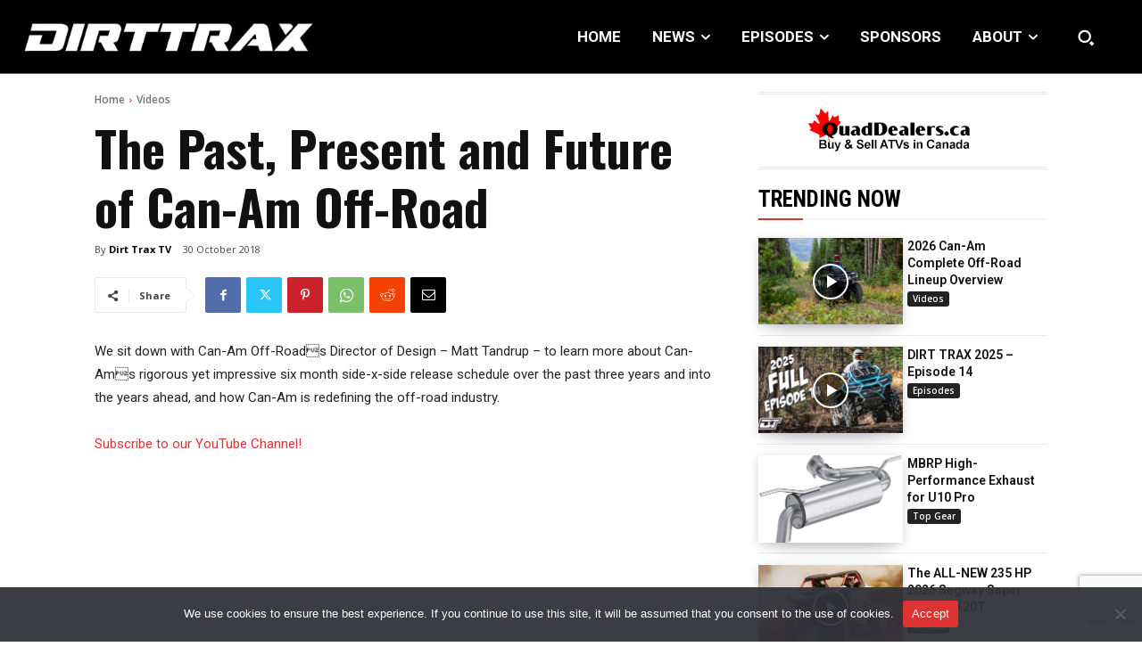

--- FILE ---
content_type: text/html; charset=utf-8
request_url: https://www.google.com/recaptcha/api2/anchor?ar=1&k=6LfbV7gfAAAAAPDX9AGM_06YsfL1ZWyq70Wiug7Z&co=aHR0cHM6Ly93d3cuYXR2bWFnLmNvbTo0NDM.&hl=en&v=PoyoqOPhxBO7pBk68S4YbpHZ&size=invisible&anchor-ms=20000&execute-ms=30000&cb=qvanl8txoyn2
body_size: 48579
content:
<!DOCTYPE HTML><html dir="ltr" lang="en"><head><meta http-equiv="Content-Type" content="text/html; charset=UTF-8">
<meta http-equiv="X-UA-Compatible" content="IE=edge">
<title>reCAPTCHA</title>
<style type="text/css">
/* cyrillic-ext */
@font-face {
  font-family: 'Roboto';
  font-style: normal;
  font-weight: 400;
  font-stretch: 100%;
  src: url(//fonts.gstatic.com/s/roboto/v48/KFO7CnqEu92Fr1ME7kSn66aGLdTylUAMa3GUBHMdazTgWw.woff2) format('woff2');
  unicode-range: U+0460-052F, U+1C80-1C8A, U+20B4, U+2DE0-2DFF, U+A640-A69F, U+FE2E-FE2F;
}
/* cyrillic */
@font-face {
  font-family: 'Roboto';
  font-style: normal;
  font-weight: 400;
  font-stretch: 100%;
  src: url(//fonts.gstatic.com/s/roboto/v48/KFO7CnqEu92Fr1ME7kSn66aGLdTylUAMa3iUBHMdazTgWw.woff2) format('woff2');
  unicode-range: U+0301, U+0400-045F, U+0490-0491, U+04B0-04B1, U+2116;
}
/* greek-ext */
@font-face {
  font-family: 'Roboto';
  font-style: normal;
  font-weight: 400;
  font-stretch: 100%;
  src: url(//fonts.gstatic.com/s/roboto/v48/KFO7CnqEu92Fr1ME7kSn66aGLdTylUAMa3CUBHMdazTgWw.woff2) format('woff2');
  unicode-range: U+1F00-1FFF;
}
/* greek */
@font-face {
  font-family: 'Roboto';
  font-style: normal;
  font-weight: 400;
  font-stretch: 100%;
  src: url(//fonts.gstatic.com/s/roboto/v48/KFO7CnqEu92Fr1ME7kSn66aGLdTylUAMa3-UBHMdazTgWw.woff2) format('woff2');
  unicode-range: U+0370-0377, U+037A-037F, U+0384-038A, U+038C, U+038E-03A1, U+03A3-03FF;
}
/* math */
@font-face {
  font-family: 'Roboto';
  font-style: normal;
  font-weight: 400;
  font-stretch: 100%;
  src: url(//fonts.gstatic.com/s/roboto/v48/KFO7CnqEu92Fr1ME7kSn66aGLdTylUAMawCUBHMdazTgWw.woff2) format('woff2');
  unicode-range: U+0302-0303, U+0305, U+0307-0308, U+0310, U+0312, U+0315, U+031A, U+0326-0327, U+032C, U+032F-0330, U+0332-0333, U+0338, U+033A, U+0346, U+034D, U+0391-03A1, U+03A3-03A9, U+03B1-03C9, U+03D1, U+03D5-03D6, U+03F0-03F1, U+03F4-03F5, U+2016-2017, U+2034-2038, U+203C, U+2040, U+2043, U+2047, U+2050, U+2057, U+205F, U+2070-2071, U+2074-208E, U+2090-209C, U+20D0-20DC, U+20E1, U+20E5-20EF, U+2100-2112, U+2114-2115, U+2117-2121, U+2123-214F, U+2190, U+2192, U+2194-21AE, U+21B0-21E5, U+21F1-21F2, U+21F4-2211, U+2213-2214, U+2216-22FF, U+2308-230B, U+2310, U+2319, U+231C-2321, U+2336-237A, U+237C, U+2395, U+239B-23B7, U+23D0, U+23DC-23E1, U+2474-2475, U+25AF, U+25B3, U+25B7, U+25BD, U+25C1, U+25CA, U+25CC, U+25FB, U+266D-266F, U+27C0-27FF, U+2900-2AFF, U+2B0E-2B11, U+2B30-2B4C, U+2BFE, U+3030, U+FF5B, U+FF5D, U+1D400-1D7FF, U+1EE00-1EEFF;
}
/* symbols */
@font-face {
  font-family: 'Roboto';
  font-style: normal;
  font-weight: 400;
  font-stretch: 100%;
  src: url(//fonts.gstatic.com/s/roboto/v48/KFO7CnqEu92Fr1ME7kSn66aGLdTylUAMaxKUBHMdazTgWw.woff2) format('woff2');
  unicode-range: U+0001-000C, U+000E-001F, U+007F-009F, U+20DD-20E0, U+20E2-20E4, U+2150-218F, U+2190, U+2192, U+2194-2199, U+21AF, U+21E6-21F0, U+21F3, U+2218-2219, U+2299, U+22C4-22C6, U+2300-243F, U+2440-244A, U+2460-24FF, U+25A0-27BF, U+2800-28FF, U+2921-2922, U+2981, U+29BF, U+29EB, U+2B00-2BFF, U+4DC0-4DFF, U+FFF9-FFFB, U+10140-1018E, U+10190-1019C, U+101A0, U+101D0-101FD, U+102E0-102FB, U+10E60-10E7E, U+1D2C0-1D2D3, U+1D2E0-1D37F, U+1F000-1F0FF, U+1F100-1F1AD, U+1F1E6-1F1FF, U+1F30D-1F30F, U+1F315, U+1F31C, U+1F31E, U+1F320-1F32C, U+1F336, U+1F378, U+1F37D, U+1F382, U+1F393-1F39F, U+1F3A7-1F3A8, U+1F3AC-1F3AF, U+1F3C2, U+1F3C4-1F3C6, U+1F3CA-1F3CE, U+1F3D4-1F3E0, U+1F3ED, U+1F3F1-1F3F3, U+1F3F5-1F3F7, U+1F408, U+1F415, U+1F41F, U+1F426, U+1F43F, U+1F441-1F442, U+1F444, U+1F446-1F449, U+1F44C-1F44E, U+1F453, U+1F46A, U+1F47D, U+1F4A3, U+1F4B0, U+1F4B3, U+1F4B9, U+1F4BB, U+1F4BF, U+1F4C8-1F4CB, U+1F4D6, U+1F4DA, U+1F4DF, U+1F4E3-1F4E6, U+1F4EA-1F4ED, U+1F4F7, U+1F4F9-1F4FB, U+1F4FD-1F4FE, U+1F503, U+1F507-1F50B, U+1F50D, U+1F512-1F513, U+1F53E-1F54A, U+1F54F-1F5FA, U+1F610, U+1F650-1F67F, U+1F687, U+1F68D, U+1F691, U+1F694, U+1F698, U+1F6AD, U+1F6B2, U+1F6B9-1F6BA, U+1F6BC, U+1F6C6-1F6CF, U+1F6D3-1F6D7, U+1F6E0-1F6EA, U+1F6F0-1F6F3, U+1F6F7-1F6FC, U+1F700-1F7FF, U+1F800-1F80B, U+1F810-1F847, U+1F850-1F859, U+1F860-1F887, U+1F890-1F8AD, U+1F8B0-1F8BB, U+1F8C0-1F8C1, U+1F900-1F90B, U+1F93B, U+1F946, U+1F984, U+1F996, U+1F9E9, U+1FA00-1FA6F, U+1FA70-1FA7C, U+1FA80-1FA89, U+1FA8F-1FAC6, U+1FACE-1FADC, U+1FADF-1FAE9, U+1FAF0-1FAF8, U+1FB00-1FBFF;
}
/* vietnamese */
@font-face {
  font-family: 'Roboto';
  font-style: normal;
  font-weight: 400;
  font-stretch: 100%;
  src: url(//fonts.gstatic.com/s/roboto/v48/KFO7CnqEu92Fr1ME7kSn66aGLdTylUAMa3OUBHMdazTgWw.woff2) format('woff2');
  unicode-range: U+0102-0103, U+0110-0111, U+0128-0129, U+0168-0169, U+01A0-01A1, U+01AF-01B0, U+0300-0301, U+0303-0304, U+0308-0309, U+0323, U+0329, U+1EA0-1EF9, U+20AB;
}
/* latin-ext */
@font-face {
  font-family: 'Roboto';
  font-style: normal;
  font-weight: 400;
  font-stretch: 100%;
  src: url(//fonts.gstatic.com/s/roboto/v48/KFO7CnqEu92Fr1ME7kSn66aGLdTylUAMa3KUBHMdazTgWw.woff2) format('woff2');
  unicode-range: U+0100-02BA, U+02BD-02C5, U+02C7-02CC, U+02CE-02D7, U+02DD-02FF, U+0304, U+0308, U+0329, U+1D00-1DBF, U+1E00-1E9F, U+1EF2-1EFF, U+2020, U+20A0-20AB, U+20AD-20C0, U+2113, U+2C60-2C7F, U+A720-A7FF;
}
/* latin */
@font-face {
  font-family: 'Roboto';
  font-style: normal;
  font-weight: 400;
  font-stretch: 100%;
  src: url(//fonts.gstatic.com/s/roboto/v48/KFO7CnqEu92Fr1ME7kSn66aGLdTylUAMa3yUBHMdazQ.woff2) format('woff2');
  unicode-range: U+0000-00FF, U+0131, U+0152-0153, U+02BB-02BC, U+02C6, U+02DA, U+02DC, U+0304, U+0308, U+0329, U+2000-206F, U+20AC, U+2122, U+2191, U+2193, U+2212, U+2215, U+FEFF, U+FFFD;
}
/* cyrillic-ext */
@font-face {
  font-family: 'Roboto';
  font-style: normal;
  font-weight: 500;
  font-stretch: 100%;
  src: url(//fonts.gstatic.com/s/roboto/v48/KFO7CnqEu92Fr1ME7kSn66aGLdTylUAMa3GUBHMdazTgWw.woff2) format('woff2');
  unicode-range: U+0460-052F, U+1C80-1C8A, U+20B4, U+2DE0-2DFF, U+A640-A69F, U+FE2E-FE2F;
}
/* cyrillic */
@font-face {
  font-family: 'Roboto';
  font-style: normal;
  font-weight: 500;
  font-stretch: 100%;
  src: url(//fonts.gstatic.com/s/roboto/v48/KFO7CnqEu92Fr1ME7kSn66aGLdTylUAMa3iUBHMdazTgWw.woff2) format('woff2');
  unicode-range: U+0301, U+0400-045F, U+0490-0491, U+04B0-04B1, U+2116;
}
/* greek-ext */
@font-face {
  font-family: 'Roboto';
  font-style: normal;
  font-weight: 500;
  font-stretch: 100%;
  src: url(//fonts.gstatic.com/s/roboto/v48/KFO7CnqEu92Fr1ME7kSn66aGLdTylUAMa3CUBHMdazTgWw.woff2) format('woff2');
  unicode-range: U+1F00-1FFF;
}
/* greek */
@font-face {
  font-family: 'Roboto';
  font-style: normal;
  font-weight: 500;
  font-stretch: 100%;
  src: url(//fonts.gstatic.com/s/roboto/v48/KFO7CnqEu92Fr1ME7kSn66aGLdTylUAMa3-UBHMdazTgWw.woff2) format('woff2');
  unicode-range: U+0370-0377, U+037A-037F, U+0384-038A, U+038C, U+038E-03A1, U+03A3-03FF;
}
/* math */
@font-face {
  font-family: 'Roboto';
  font-style: normal;
  font-weight: 500;
  font-stretch: 100%;
  src: url(//fonts.gstatic.com/s/roboto/v48/KFO7CnqEu92Fr1ME7kSn66aGLdTylUAMawCUBHMdazTgWw.woff2) format('woff2');
  unicode-range: U+0302-0303, U+0305, U+0307-0308, U+0310, U+0312, U+0315, U+031A, U+0326-0327, U+032C, U+032F-0330, U+0332-0333, U+0338, U+033A, U+0346, U+034D, U+0391-03A1, U+03A3-03A9, U+03B1-03C9, U+03D1, U+03D5-03D6, U+03F0-03F1, U+03F4-03F5, U+2016-2017, U+2034-2038, U+203C, U+2040, U+2043, U+2047, U+2050, U+2057, U+205F, U+2070-2071, U+2074-208E, U+2090-209C, U+20D0-20DC, U+20E1, U+20E5-20EF, U+2100-2112, U+2114-2115, U+2117-2121, U+2123-214F, U+2190, U+2192, U+2194-21AE, U+21B0-21E5, U+21F1-21F2, U+21F4-2211, U+2213-2214, U+2216-22FF, U+2308-230B, U+2310, U+2319, U+231C-2321, U+2336-237A, U+237C, U+2395, U+239B-23B7, U+23D0, U+23DC-23E1, U+2474-2475, U+25AF, U+25B3, U+25B7, U+25BD, U+25C1, U+25CA, U+25CC, U+25FB, U+266D-266F, U+27C0-27FF, U+2900-2AFF, U+2B0E-2B11, U+2B30-2B4C, U+2BFE, U+3030, U+FF5B, U+FF5D, U+1D400-1D7FF, U+1EE00-1EEFF;
}
/* symbols */
@font-face {
  font-family: 'Roboto';
  font-style: normal;
  font-weight: 500;
  font-stretch: 100%;
  src: url(//fonts.gstatic.com/s/roboto/v48/KFO7CnqEu92Fr1ME7kSn66aGLdTylUAMaxKUBHMdazTgWw.woff2) format('woff2');
  unicode-range: U+0001-000C, U+000E-001F, U+007F-009F, U+20DD-20E0, U+20E2-20E4, U+2150-218F, U+2190, U+2192, U+2194-2199, U+21AF, U+21E6-21F0, U+21F3, U+2218-2219, U+2299, U+22C4-22C6, U+2300-243F, U+2440-244A, U+2460-24FF, U+25A0-27BF, U+2800-28FF, U+2921-2922, U+2981, U+29BF, U+29EB, U+2B00-2BFF, U+4DC0-4DFF, U+FFF9-FFFB, U+10140-1018E, U+10190-1019C, U+101A0, U+101D0-101FD, U+102E0-102FB, U+10E60-10E7E, U+1D2C0-1D2D3, U+1D2E0-1D37F, U+1F000-1F0FF, U+1F100-1F1AD, U+1F1E6-1F1FF, U+1F30D-1F30F, U+1F315, U+1F31C, U+1F31E, U+1F320-1F32C, U+1F336, U+1F378, U+1F37D, U+1F382, U+1F393-1F39F, U+1F3A7-1F3A8, U+1F3AC-1F3AF, U+1F3C2, U+1F3C4-1F3C6, U+1F3CA-1F3CE, U+1F3D4-1F3E0, U+1F3ED, U+1F3F1-1F3F3, U+1F3F5-1F3F7, U+1F408, U+1F415, U+1F41F, U+1F426, U+1F43F, U+1F441-1F442, U+1F444, U+1F446-1F449, U+1F44C-1F44E, U+1F453, U+1F46A, U+1F47D, U+1F4A3, U+1F4B0, U+1F4B3, U+1F4B9, U+1F4BB, U+1F4BF, U+1F4C8-1F4CB, U+1F4D6, U+1F4DA, U+1F4DF, U+1F4E3-1F4E6, U+1F4EA-1F4ED, U+1F4F7, U+1F4F9-1F4FB, U+1F4FD-1F4FE, U+1F503, U+1F507-1F50B, U+1F50D, U+1F512-1F513, U+1F53E-1F54A, U+1F54F-1F5FA, U+1F610, U+1F650-1F67F, U+1F687, U+1F68D, U+1F691, U+1F694, U+1F698, U+1F6AD, U+1F6B2, U+1F6B9-1F6BA, U+1F6BC, U+1F6C6-1F6CF, U+1F6D3-1F6D7, U+1F6E0-1F6EA, U+1F6F0-1F6F3, U+1F6F7-1F6FC, U+1F700-1F7FF, U+1F800-1F80B, U+1F810-1F847, U+1F850-1F859, U+1F860-1F887, U+1F890-1F8AD, U+1F8B0-1F8BB, U+1F8C0-1F8C1, U+1F900-1F90B, U+1F93B, U+1F946, U+1F984, U+1F996, U+1F9E9, U+1FA00-1FA6F, U+1FA70-1FA7C, U+1FA80-1FA89, U+1FA8F-1FAC6, U+1FACE-1FADC, U+1FADF-1FAE9, U+1FAF0-1FAF8, U+1FB00-1FBFF;
}
/* vietnamese */
@font-face {
  font-family: 'Roboto';
  font-style: normal;
  font-weight: 500;
  font-stretch: 100%;
  src: url(//fonts.gstatic.com/s/roboto/v48/KFO7CnqEu92Fr1ME7kSn66aGLdTylUAMa3OUBHMdazTgWw.woff2) format('woff2');
  unicode-range: U+0102-0103, U+0110-0111, U+0128-0129, U+0168-0169, U+01A0-01A1, U+01AF-01B0, U+0300-0301, U+0303-0304, U+0308-0309, U+0323, U+0329, U+1EA0-1EF9, U+20AB;
}
/* latin-ext */
@font-face {
  font-family: 'Roboto';
  font-style: normal;
  font-weight: 500;
  font-stretch: 100%;
  src: url(//fonts.gstatic.com/s/roboto/v48/KFO7CnqEu92Fr1ME7kSn66aGLdTylUAMa3KUBHMdazTgWw.woff2) format('woff2');
  unicode-range: U+0100-02BA, U+02BD-02C5, U+02C7-02CC, U+02CE-02D7, U+02DD-02FF, U+0304, U+0308, U+0329, U+1D00-1DBF, U+1E00-1E9F, U+1EF2-1EFF, U+2020, U+20A0-20AB, U+20AD-20C0, U+2113, U+2C60-2C7F, U+A720-A7FF;
}
/* latin */
@font-face {
  font-family: 'Roboto';
  font-style: normal;
  font-weight: 500;
  font-stretch: 100%;
  src: url(//fonts.gstatic.com/s/roboto/v48/KFO7CnqEu92Fr1ME7kSn66aGLdTylUAMa3yUBHMdazQ.woff2) format('woff2');
  unicode-range: U+0000-00FF, U+0131, U+0152-0153, U+02BB-02BC, U+02C6, U+02DA, U+02DC, U+0304, U+0308, U+0329, U+2000-206F, U+20AC, U+2122, U+2191, U+2193, U+2212, U+2215, U+FEFF, U+FFFD;
}
/* cyrillic-ext */
@font-face {
  font-family: 'Roboto';
  font-style: normal;
  font-weight: 900;
  font-stretch: 100%;
  src: url(//fonts.gstatic.com/s/roboto/v48/KFO7CnqEu92Fr1ME7kSn66aGLdTylUAMa3GUBHMdazTgWw.woff2) format('woff2');
  unicode-range: U+0460-052F, U+1C80-1C8A, U+20B4, U+2DE0-2DFF, U+A640-A69F, U+FE2E-FE2F;
}
/* cyrillic */
@font-face {
  font-family: 'Roboto';
  font-style: normal;
  font-weight: 900;
  font-stretch: 100%;
  src: url(//fonts.gstatic.com/s/roboto/v48/KFO7CnqEu92Fr1ME7kSn66aGLdTylUAMa3iUBHMdazTgWw.woff2) format('woff2');
  unicode-range: U+0301, U+0400-045F, U+0490-0491, U+04B0-04B1, U+2116;
}
/* greek-ext */
@font-face {
  font-family: 'Roboto';
  font-style: normal;
  font-weight: 900;
  font-stretch: 100%;
  src: url(//fonts.gstatic.com/s/roboto/v48/KFO7CnqEu92Fr1ME7kSn66aGLdTylUAMa3CUBHMdazTgWw.woff2) format('woff2');
  unicode-range: U+1F00-1FFF;
}
/* greek */
@font-face {
  font-family: 'Roboto';
  font-style: normal;
  font-weight: 900;
  font-stretch: 100%;
  src: url(//fonts.gstatic.com/s/roboto/v48/KFO7CnqEu92Fr1ME7kSn66aGLdTylUAMa3-UBHMdazTgWw.woff2) format('woff2');
  unicode-range: U+0370-0377, U+037A-037F, U+0384-038A, U+038C, U+038E-03A1, U+03A3-03FF;
}
/* math */
@font-face {
  font-family: 'Roboto';
  font-style: normal;
  font-weight: 900;
  font-stretch: 100%;
  src: url(//fonts.gstatic.com/s/roboto/v48/KFO7CnqEu92Fr1ME7kSn66aGLdTylUAMawCUBHMdazTgWw.woff2) format('woff2');
  unicode-range: U+0302-0303, U+0305, U+0307-0308, U+0310, U+0312, U+0315, U+031A, U+0326-0327, U+032C, U+032F-0330, U+0332-0333, U+0338, U+033A, U+0346, U+034D, U+0391-03A1, U+03A3-03A9, U+03B1-03C9, U+03D1, U+03D5-03D6, U+03F0-03F1, U+03F4-03F5, U+2016-2017, U+2034-2038, U+203C, U+2040, U+2043, U+2047, U+2050, U+2057, U+205F, U+2070-2071, U+2074-208E, U+2090-209C, U+20D0-20DC, U+20E1, U+20E5-20EF, U+2100-2112, U+2114-2115, U+2117-2121, U+2123-214F, U+2190, U+2192, U+2194-21AE, U+21B0-21E5, U+21F1-21F2, U+21F4-2211, U+2213-2214, U+2216-22FF, U+2308-230B, U+2310, U+2319, U+231C-2321, U+2336-237A, U+237C, U+2395, U+239B-23B7, U+23D0, U+23DC-23E1, U+2474-2475, U+25AF, U+25B3, U+25B7, U+25BD, U+25C1, U+25CA, U+25CC, U+25FB, U+266D-266F, U+27C0-27FF, U+2900-2AFF, U+2B0E-2B11, U+2B30-2B4C, U+2BFE, U+3030, U+FF5B, U+FF5D, U+1D400-1D7FF, U+1EE00-1EEFF;
}
/* symbols */
@font-face {
  font-family: 'Roboto';
  font-style: normal;
  font-weight: 900;
  font-stretch: 100%;
  src: url(//fonts.gstatic.com/s/roboto/v48/KFO7CnqEu92Fr1ME7kSn66aGLdTylUAMaxKUBHMdazTgWw.woff2) format('woff2');
  unicode-range: U+0001-000C, U+000E-001F, U+007F-009F, U+20DD-20E0, U+20E2-20E4, U+2150-218F, U+2190, U+2192, U+2194-2199, U+21AF, U+21E6-21F0, U+21F3, U+2218-2219, U+2299, U+22C4-22C6, U+2300-243F, U+2440-244A, U+2460-24FF, U+25A0-27BF, U+2800-28FF, U+2921-2922, U+2981, U+29BF, U+29EB, U+2B00-2BFF, U+4DC0-4DFF, U+FFF9-FFFB, U+10140-1018E, U+10190-1019C, U+101A0, U+101D0-101FD, U+102E0-102FB, U+10E60-10E7E, U+1D2C0-1D2D3, U+1D2E0-1D37F, U+1F000-1F0FF, U+1F100-1F1AD, U+1F1E6-1F1FF, U+1F30D-1F30F, U+1F315, U+1F31C, U+1F31E, U+1F320-1F32C, U+1F336, U+1F378, U+1F37D, U+1F382, U+1F393-1F39F, U+1F3A7-1F3A8, U+1F3AC-1F3AF, U+1F3C2, U+1F3C4-1F3C6, U+1F3CA-1F3CE, U+1F3D4-1F3E0, U+1F3ED, U+1F3F1-1F3F3, U+1F3F5-1F3F7, U+1F408, U+1F415, U+1F41F, U+1F426, U+1F43F, U+1F441-1F442, U+1F444, U+1F446-1F449, U+1F44C-1F44E, U+1F453, U+1F46A, U+1F47D, U+1F4A3, U+1F4B0, U+1F4B3, U+1F4B9, U+1F4BB, U+1F4BF, U+1F4C8-1F4CB, U+1F4D6, U+1F4DA, U+1F4DF, U+1F4E3-1F4E6, U+1F4EA-1F4ED, U+1F4F7, U+1F4F9-1F4FB, U+1F4FD-1F4FE, U+1F503, U+1F507-1F50B, U+1F50D, U+1F512-1F513, U+1F53E-1F54A, U+1F54F-1F5FA, U+1F610, U+1F650-1F67F, U+1F687, U+1F68D, U+1F691, U+1F694, U+1F698, U+1F6AD, U+1F6B2, U+1F6B9-1F6BA, U+1F6BC, U+1F6C6-1F6CF, U+1F6D3-1F6D7, U+1F6E0-1F6EA, U+1F6F0-1F6F3, U+1F6F7-1F6FC, U+1F700-1F7FF, U+1F800-1F80B, U+1F810-1F847, U+1F850-1F859, U+1F860-1F887, U+1F890-1F8AD, U+1F8B0-1F8BB, U+1F8C0-1F8C1, U+1F900-1F90B, U+1F93B, U+1F946, U+1F984, U+1F996, U+1F9E9, U+1FA00-1FA6F, U+1FA70-1FA7C, U+1FA80-1FA89, U+1FA8F-1FAC6, U+1FACE-1FADC, U+1FADF-1FAE9, U+1FAF0-1FAF8, U+1FB00-1FBFF;
}
/* vietnamese */
@font-face {
  font-family: 'Roboto';
  font-style: normal;
  font-weight: 900;
  font-stretch: 100%;
  src: url(//fonts.gstatic.com/s/roboto/v48/KFO7CnqEu92Fr1ME7kSn66aGLdTylUAMa3OUBHMdazTgWw.woff2) format('woff2');
  unicode-range: U+0102-0103, U+0110-0111, U+0128-0129, U+0168-0169, U+01A0-01A1, U+01AF-01B0, U+0300-0301, U+0303-0304, U+0308-0309, U+0323, U+0329, U+1EA0-1EF9, U+20AB;
}
/* latin-ext */
@font-face {
  font-family: 'Roboto';
  font-style: normal;
  font-weight: 900;
  font-stretch: 100%;
  src: url(//fonts.gstatic.com/s/roboto/v48/KFO7CnqEu92Fr1ME7kSn66aGLdTylUAMa3KUBHMdazTgWw.woff2) format('woff2');
  unicode-range: U+0100-02BA, U+02BD-02C5, U+02C7-02CC, U+02CE-02D7, U+02DD-02FF, U+0304, U+0308, U+0329, U+1D00-1DBF, U+1E00-1E9F, U+1EF2-1EFF, U+2020, U+20A0-20AB, U+20AD-20C0, U+2113, U+2C60-2C7F, U+A720-A7FF;
}
/* latin */
@font-face {
  font-family: 'Roboto';
  font-style: normal;
  font-weight: 900;
  font-stretch: 100%;
  src: url(//fonts.gstatic.com/s/roboto/v48/KFO7CnqEu92Fr1ME7kSn66aGLdTylUAMa3yUBHMdazQ.woff2) format('woff2');
  unicode-range: U+0000-00FF, U+0131, U+0152-0153, U+02BB-02BC, U+02C6, U+02DA, U+02DC, U+0304, U+0308, U+0329, U+2000-206F, U+20AC, U+2122, U+2191, U+2193, U+2212, U+2215, U+FEFF, U+FFFD;
}

</style>
<link rel="stylesheet" type="text/css" href="https://www.gstatic.com/recaptcha/releases/PoyoqOPhxBO7pBk68S4YbpHZ/styles__ltr.css">
<script nonce="uhHt8OSM9Ztysr_UreF5rg" type="text/javascript">window['__recaptcha_api'] = 'https://www.google.com/recaptcha/api2/';</script>
<script type="text/javascript" src="https://www.gstatic.com/recaptcha/releases/PoyoqOPhxBO7pBk68S4YbpHZ/recaptcha__en.js" nonce="uhHt8OSM9Ztysr_UreF5rg">
      
    </script></head>
<body><div id="rc-anchor-alert" class="rc-anchor-alert"></div>
<input type="hidden" id="recaptcha-token" value="[base64]">
<script type="text/javascript" nonce="uhHt8OSM9Ztysr_UreF5rg">
      recaptcha.anchor.Main.init("[\x22ainput\x22,[\x22bgdata\x22,\x22\x22,\[base64]/[base64]/UltIKytdPWE6KGE8MjA0OD9SW0grK109YT4+NnwxOTI6KChhJjY0NTEyKT09NTUyOTYmJnErMTxoLmxlbmd0aCYmKGguY2hhckNvZGVBdChxKzEpJjY0NTEyKT09NTYzMjA/[base64]/MjU1OlI/[base64]/[base64]/[base64]/[base64]/[base64]/[base64]/[base64]/[base64]/[base64]/[base64]\x22,\[base64]\\u003d\\u003d\x22,\x22WksUZRpRw6o0fjHDqn4Fw5jDhcKCblgxYsKOPcK+GjZFwrTCqWFBVBlnD8KVwrnDiSo0wqJaw5B7FHfDokjCvcK9IMK+wpTDoMOjwofDlcO8NgHCusK/TSrCjcOIwqlcwoTDs8K9woJwc8OHwp1AwpMqwp3DnEcdw7JmYMOVwpgFG8ORw6DCocOmw6IpwqjDm8OZQMKUw458wr3CtQspPcOVw78mw73Cpl/Cp3nDpT0owqtfTUzCinrDlxYOwrLDs8O1dgpGw5paJkvCs8Oxw4rCojXDuDfDrTPCrsOlwqtPw6Acw4bClGjCqcKHeMKDw5E0TG1Aw6kFwqBeYlRLbcKlw75CwqzDmC8nwpDCgUrChVzCrm97woXCr8KAw6nCpi0WwpRsw7p/[base64]/CksKmwpNjw4MpwoNAw4zDgmnCiWDDlmTDrcKZw6HDiTB1wqV5d8KzF8K4BcO6wqTCs8K5ecKDwr9rO0hqOcKzFMO2w6wLwrRRY8K1wrMvbCVXw7prVsKUwo0uw5XDlUF/[base64]/RsOuwpDCiljCtFgTCcOqNRzCnsKewpbDg0F4wrpDAMOmM8Onw7/DnxBKw5/DvH5Xw5TCtsKywp3DmcOgwr3CoHjDlCZVw4HCjQHCjcK0Jkghw5fDsMKbK3jCqcKJw6YYF0rDnWrCoMKxwo/ClQ8vwo7CpALCqsOQw5AUwpAmw4vDjh0nIsK7w7jDt3Y9G8Oje8KxKRzDvsKyRgnCtcKDw6M/wpcQMy7ChMO/wqMEY8O/wq4pZcOTRcOfCMO2LRV2w48Vwpd+w4XDh0PDjQ/CssOiwq/[base64]/CkxbCu8KaBMOJwr/DkDVJMRPDhgvDg8K9wpt3worCr8OawprDnzTDpMKyw5jDpjZ3wojCtCfDpsKlJlAwKRbDtcOiJhnDjMKmwpEVw6PCrGkxw5JXw47CsQPDrMKhw6TCicKXKMO9M8ObHMOCI8Kww61sYsOvw6/[base64]/DlsOgw4nDnC/Ct0jDjhvDuFwqQkE2aR3Cm8KETkdiw4XCu8K8wp5RJsOqwop1aDHChGknw43CgsOlwq/DuHEjRxHDnm9+w6pQD8OTw4LChi/CiMKPw7Y7wr1Pw7lPw5xdwqzDpMKkwqbCqMOkPMO9w5Jfw6/[base64]/[base64]/IMKEw4cwUXs9TcOHZMOSw7zDocOwwrtlR8O2KsOuw4IWw4XDn8K+Q3/DiyIQwrBDMXFJw5jDngvClcOvTAE1wpNaPG7DqcOIwqHCi8OrwqLCucKzwo7DsnUZw6PDli7CjMK4wolFRyXDqMKZwpXCvcO7w6Fdwo3Dik8bdnrCmxPCmm19TiXCpnkKwrPDvFECHcO1XHp1dcKpwr/[base64]/DjExdwphadHHCsMKJw4kkH25Jwo/Cr8O5CnpLLsKaw7kyw6BpQQR6UsOvwqJaDlBtHikgwrcDf8O8w6YPwoY+w57Do8K2w6JrYcKfbF/Cq8OFw5DCt8KDwoRlL8KqR8OZw5/CtCdCPcKrw5vDssKlwrkMwp/DtC8IUMKrZkMtPcOYwoY/AsO7cMOyL3LCgFlXEsKdUjjDusO3JT/Dt8Kuw6fCh8OXJMO8wqDClGbCvMOSw6XDlwzDtFPCjMO0HsKXw5sREw5ywqRMEF8wwo/CnMOWw7TDssKFw4/Di8K0wrJzY8O5w4DCkMKlw7A6VTLDln4UE10nw6Niw40awrTCo1vDk103KC/[base64]/wrrDlH3CuzTCmTDCniQpwqHDnMKkwrPDsMOZwqkAHcOzN8ODYMOCDGnCjMOkdCBtw5fDvj9+w7kbHypfDnYywqHCkcOuwqPCp8K9wowMwoYwXQYiw5ttewvCt8Oxw5LDjcK1w4/[base64]/PcOGXBldJEDCr8KGwqIQCcOwwrfCkknCgsOUw6XCjcKNw7DDlcKiw4/Cs8K5wq1Iw5xhwpPCvcKCX1DDtMKFJx53w4gULTQIw5LDrXnCuGDDh8O0w6QjZF/DqSdnw67CrxjDlMKQdMKPXsKWYTLCpcK6TWnDq3sZa8K1d8OVw7wXw4VsLAUnwpdpw59vTsO0O8O8wo90NsKvw4DCgcKBOCFmw4xTw7XDsBVxw5zDm8KJF2zCncKQw5xjJMONK8Okwq/Dg8KIXcOqdXINw4sPIMOSZ8KFw5XDmh9CwqprBxZXwqPDoMK/KMKjw4E7w5vDs8OrwqDCiz1XIsKuXcOdOx7DpF3CgcOAwrzCvcOhwr7DicOgO3FYwpZqSjFoV8OaYzrCucO4VMOqZsKWw6TCpkLDigYuwrI+w4QGwoDDk3pOMsODwrDCj3Now6R/[base64]/[base64]/w4PDlcKLTcO+w7HDhsKSwrDDmsKWwp3Dp8KQw5TDqsO+P0R8UWhfwo7CnkllW8KlHMOWNsOZwrUVwr3DrwRRwqwAwqlOwo9gS0MHw7IGfVg/AMKbD8O2HkcuwqXDhMOKw6jDjjIgc8OQcBHCgsO2EcKRfVPCgMOaw5kiPsOiEMK1w7Q1MMOIX8KxwrIVw517w63DisOcwrDDiATDp8K5wo5QCsKyY8KLQcKMEFTDk8O8EwBeSFQMw5M9w6rDvsOgw5Q0w7jCvSAQw7XCucOlwqjDh8Oqwp7CmcO/O8KlScKuZ1BjSsOhaMKLPcKtw7guw7NFZwkQXMK9w7sYdcONw4DDscOVw7sDNBTCuMOSBsOMwqLDr3/DhB8gwqoRwpxAwrUTKcOxB8KSwqs4ZkvDqnPDoVbDgsOhERM7SD0/[base64]/LcKzCMOJw5PCtcOPw4c+QCpcOQdXYcKeUMKmOsKPE3zCkcOVf8OnLsODwqjDjSbDhV0LUh44w4zDrsKUHkrCocO5HUfCtcK+biLDmwzCgkfDth/Cj8Knw4EmwrnCkFppLljDjMOCT8K6wrFSbErCi8K/[base64]/[base64]/w5PDvnoyMS3CkcKrw4LCgizDnsKVw4wGFMOsU8OIdsKEwqZvw63DgnjDlmvCvmnDsw7DhRHDi8OIwqJ1w6PCtsOCwrtPwrdHwrhtw4ILw7/CkcKkcRXCvB3CnT/[base64]/Dsl7ClAHCsl/Dr8KOBw3DtMKPL8OcacO4MXlqw7jCk2/Dki8Aw53CkMOawoBNd8KAZSBVBsK4woYowqHDhMKKFMKVUDxDwo3DjVLDi1IJCjjDq8OGwpM+w51Swq3ChFLCl8O7bMOmw6R7BsOfEsO3w6bDkUhgCsONCWrCnCPDkwE1RMO/w4jDsUAsasKVw7tiLsOAYBLCsMOEEsO4SsOoNz/CuMOkCcOtBXsRZ23Dr8KBL8KBwqN4NHUsw6FYXsKrw4PDj8OqEMKtwrZGT3/Dlk/DiVkIdcKGEcOzwpbDjCnDisOXTMOwWlHChcOxPx88aDbCpT/CtMOjwrbDmWzDiVM8w7N0YjssDUU1WsK0wqHCpDTCjDnCqMOfw6ktwrBAwpMAVsK2b8Ouw4VYAjo2ZHvDkm82YsO5wqdbwrzCjcOmS8Kdwp/CkcOUwoPClMKpP8KGwqxWTcOEwoLDuMODwr/DqMOhw4g7CMKjd8OLw5PDuMKSw5ZBwonDu8O1QjR7NjBjw4V0ZlcVw485w7lQRGnChMO3w7x1wpRiRTnCucOiHVPCmlgEwprCvMKJSxzDsiIhwo/[base64]/DmMOeDGfCk8KcY1nCisOJZWYiwo/[base64]/CrsOQwrphw6saw5fCrnTDinJZAcOUwpvCvcKgM1BZWMKyw6p9w7TDpxHCj8O7UQM8w6ggwrlOZsKsbQAaRcOkc8O/wqfCkDBkwqlcwp7DgWIqwqMgw6bDucOpXsKBw7/DiDt/w41lDjM4w4HDvMK7wqXDvsKfR3HCv2fDisKYZQExEEbDh8KGfMKGUQxiBzU2G1/[base64]/On3DnMOvHcOgw5Egwo3Diz/CgzHDrg1pw5MVwo/DlMOSwrZJNU3DncKfwoLDmkkow5fDocKyXsK1w7bDgzrDtMOKwqjCo8K1wo7DhcO9wqXDqVLCj8OCw7FLOydXwr/DpMOMw6zDsFI+CjPColhnQMK/csOFw5jDjsOwwoxVwr5VU8O6bDHCuj/DqRrCq8KtIMKsw51KKcOrbMO8wrnCicOIM8OgZcKYw53Cj0VrDsKVSxDDsl/Dl1jDsUQ2w702HljDkcKuwpHCssKJIsKcWsKhZsKRe8KwGn5Rw6UAV388woLCusO/dBDDhcKfIsOMwqETwr0oe8OXwofDrMKkecOkGCbDssKsAglLVkPCuQo/w7AWw6XDmcKcYcOdNMK1wpZmwq8VB3V/HBDDgcOGwpvDr8KoXEBFVcOxSHspw71ON01TIcOMasO1KCDCuB7CsXJ9wqPCuzbDuzjCjjsow4hTczhCDsKlYcKvNjJ5BBJ1J8OPwovDvw7Dl8KYw67DkmvCpMKuwrAMXCXCkcKqBMO2eUZIwopMwq/Cu8Odw5HCp8Kxw6ZKCMOHw7h5LcOlP0dqaXfCmVDCiibDmcKWwqTCrsKdwr7CtgNmEMO1SRXDicKEwr9rG3HDhX3Dm3zDpMKYwqbDr8O9w6xNcEfCrhPCi15rJsO8wrnCrAHDv2XCvU1AH8KqwpIFNgAmasK3woU4w6LCtcOCw7ltwqDCiAlhwr/DpjDCm8Kwwqp0clzDpwfDh3zCmC7DicKlwodVwofDk1lFDMOnayfDjkhWAT/DrjXDp8ONwrrCi8KUwrzDsjnCp1MUA8O5wo3Ck8O+fcKaw6dcwofDiMKDwpF7wrw4w4lQAcORwr9FdMOywrMww6BoQ8KLw4t2w6rDun5zwqDDv8KGXXXCqTpCLzrDg8O/QcO2w4bCtcONwogRB3nDh8OWw5rDicKbesK0H2zCtHZ7w75Sw4jChcK/wovCvMKEfcKXw701wpwYworCrMOwVFgrbHJDwoRew50Nw6vCicKsw5PDgSzDi0LDjsKRIi/Cm8KQRcOhZsKwQcOlRj3DscOTwoogwpvChXZrMg3CoMKiw7EFaMKbZmvCjB/[base64]/ClcOschHDmMOyFMK0wqDCohLCjcOxGcOpN0vDnW1Lw7fDvsKXEcOJwqrCqcKrw6DDuw4Tw63CiSBLwoJewrB4wpXCosOscG/DrlFEbCUURhRPM8OVwqAvGsOMw7Nlw63Dt8K4O8ONwqlSTTgLw4h7IRtvwpguOcO2DQUVwpnDssKxwpMYV8OkQ8OQwoPCn8KPwodCwrfDlcKKPcOhwq7DhUDDghlXFcKdAiHCuybCpUARHVXCgMKTw7YRw4ALCcOCXwDDmMO0w6vDrcK/SxnDp8KNwogGwp5tHGxkAsORIwxhwo3CrMO+TxcTR3pQOsKVVsOvQA7CqzkiW8KjG8K/bFxlw4fDvsKCZMOBw4FdV1/[base64]/woFHBMKocV7CqMOGajcaWBIyDsOjX8K0GsO1wpFEHE3CunXCrXDDmMOjw4BbYQrDuMKlwpjDocOBwrvCisKOw5tZBsOAGgwUw4rCjcOwYFbCgHlKNsKKY23CpcKZw5NvSsK+wqt3woPDkcOZJzl3w6TCssKnJ24uw4rDkj3DiU/DjcOsC8OuNjYSw53DgCfDryDDsxNPw7dObcOyw6jDgRFFw7ZBwpwZGMOzwoYsQgbDoBXCiMKwwohJccKxw5V7wrZgwqtjwqpSwqcwwpzCmMOIKEnCsGN6w7cWwobDol/Cj3N9w6J3wq9zw6oiwq7DiSQbR8Kdd8OTwr7CiMOEw6tfwqfDm8Kvwq/Dj3htwpFxw6DCqQ7CvXTDkHrCjmPDicOOw6nDgMKXa3RGwr0Hwr/DnAjCrsKswrvCljFUO0XDssOJG0MLJsOfbiYXwq7DnRPCqcKdLFnCqcONEcO3w6/DicOpwo3Du8Ojwq3CrEQfwoA9ccO1w4QXwpsgwoTCnQfDgMOFfw7Ct8O3WVvDrcOvX1NQDsO+ScKMwpLCrsK7wqjDgHojclvDr8KBwqw5wrTDmUPCmcOuw4zDucK3woMJw6PDrMK+WyTCkyR/EXvDihdHwpB9GV3DlRnCiMKcQB/[base64]/CncKlwpsVwq4bNcO7X8KJw73DpUsPcsOaIcKKw5HDgcO5aC9tw7XDrynDiw7DgiZKFFMiOgLDicO1RFcRwrDDtnPCnmjCr8KbwqjDvMKCSBzCuiHCoTtcbHTCqFLCgzrCn8OmDU/[base64]/CMKvwrgcw5onw4DDsz7Dv8KeMw9IwrnDtQrCm0LCh1jDgHDDjRHCscONw7tcMsOjYmIPB8KpVcKQMi1CHCjCpgHDjMKDw7nCnCxewrIVRVRiw44Lwo4Ow73CtEjCsApiwoIlHkrCh8OHw5fCh8OZN1JAUsKWHWF6wodxWcKKWcOqdcK5wrJkw5/Dp8KDw5N9w5h1R8Ktw7TCkVPDlTtYw5PCvsOgB8KXwqZLDlTCqzrCvcKLQcO7J8K4EV/CvU4aS8Kiw6HCscO1wpFNwqzCnMKTDMOtEUJLP8KmGwpqGnDCgsKHw4UkwrzDlBnDt8KaScKlw54bZMOrw4bCkcKHdynDj0XCpsKMdMOpw6XCsxfCuTMJAcOVCMKUwobDiDzDscKxwrzCjcKDwq0zAB7CuMOID24gb8KXwrMJw50Kwq/CuF13wrs8wpXCiSEfa1ITKkXChsO2X8K7YQEMw5o2b8ONwo4VT8KswqMWw67DilknQcKDDV94IMOKcWTCklLChsOiaVLDvBQ/wqhmUTAvw7DDihfCgnNUF24/w7DDlRVdwr16w5Iqw51OGMKVw6/Dh0HDtMOPw7/Dr8Kzw59EOMOawrcow5wfwqYDWcOSDMKvw7rDs8K4wqjDtWbDuMKnw4TDncOiwrtEd2kUw6vCsEvDicKxRXt9QsOeQxBCw7vDhsOuw6jDnTZbwoUZw5xxwoPDpcKuHkY1w7fDo8OJdMOSw6V7IBbCg8OhSi8ew6RZQMK3wrvDtBnCiw/CucO/[base64]/DsMOMwqNcWl0DwpTChB7CnsOMMMODRMO5wq/CrhF1GAt/LjTChnrDgyfDqRTDilI1PiE+a8KiAjzChj7CrGzDusOLw57Dp8OgEsKJwpU6BcO2HcO1wpPCjmbCqh5jMMKHwp00L2FTaH4UbsOJGzfDjMOLw5lkw5FfwpccBDPDvXjCv8Odw6rDqkEcw6/[base64]/[base64]/DplFZWkjDji7DgcKHH8OywrnCqydxZ8OBwpp3cMKfGynDqm9WHHQPOHXDqsOBw4fDk8KewpXCoMOrSMKAGGBFw7jCkUlqwp8YbcKUSUrDksKZwr/Ch8O8w47DisOoBsKQA8Kzw6zDhijDpsK6w4RKeGg2wpzDjMOsUcOZHsK6EcKowpAdVkQWaRhFUWbDgwzCgnvCrcKDwpfCr0XDnsOKbMKne8OUaRJYwqwsRwwewqA1w67ChsOaw4MuFGbDnsK6wpPCkh/CtMOzwopNO8OOwr8/[base64]/w70Ow4fDjMOOwqNCTsOqRcOOw4HCmhBGLjLDgybCpFHDn8KsecOoCiomw4IpL1HCrsKxDMKfw7UYwqwNw6tGwpnDlMKHw47Dm2kXPG7DjMO0w53DqsOQwqXDrDFiwpFfw7LDsX3Cs8Opf8Knw4HDvcKrdsOVeV0bCMOxwp/[base64]/[base64]/Dl3vDicKHXsOpW8K+OMKxbcOBw5BVw5/CkcKJw6/Cr8O0woXDtcO1bhQsw6tHU8KtImjDl8OoaFzDumEdXcK5E8K8TcKmw4Jew6cGw5waw5REHQwMWGjCrSYmw4DDo8KgI3PDpTjDoMOLwoo6wpvDmQjDosOeEsK4BR0MMMO5S8KwOBLDt2DCtk1KesKbw7/Dl8KUwo/DggHDqcOzw4vDpUPCki9Dw6N1wqYXwqFPw4nDnMKow67Dv8OLwpcEYjEvDVzDocOzwrYlccKTQkMnw70nw5vCosKvw54iw7cDwpXCvsOAw5vDhcO3w6cnOH/CvFDDsjcvw48Lw45Jw6TDpUQawp0AQ8KifMOSwozDqQQXcMKBIsONwrpIw4URw5gXw77Dg3M6wrZJEiBFNcOMScOZwrvDhVU8e8OeGkdYOmR5DTFrw6fCuMKfw79Rw6QQVi1Ne8KAw4VQw5sIwqrCuAFnw5LCqF4bwr/DhSkVBUsURgIwTDRNwrsdU8KzTcKFFQjCpnHCp8KWw4k6Zx/DuR1Pwp/CpsKHwpjDjsKAw7HDqsOPw7kuw6LCvxLDgsKwF8KYwoFLwotXw4NjXcOqW2PCpiFOw6bDssOER13DuCt8w6YfAMO+w6XDmX7ClsKDcSbDt8K6Ql3CmsOWMi3CpTvDvSQEasKUw4QCw6/DjyLCj8K4wr/DtsKsasOawohRwoDDqMKVwp9Yw6TDtsKqacOcw60XWsOjWz1Vw77CsMKPwooBMFfDgm7CpzYYUC1gw43CnMOuwq/Cs8KwEcKhw6LDlGYUHcKOwpVAwqzCrsK6PBHCisKFw57CqTEYw4fDmEhuwqN/[base64]/H8KhYQzChGtMw6XChcONIsOJwo/Co1bDscOfCTrCpwvDmsOVM8OOdsOJwq/DicKnAMO2woPCnMKhw4/[base64]/ClcOiw4lRNcOFw5Fowq7Co8OYSmDCqy7DjsOOwrtJVCnCucK+IjDDmsKabMKPe3ptMsKTw5HDlcKfZg7Ci8O2wqpxTHPDrcOtJynCmcKXbizCpsKzwo9tw47Dqk/DjClRw4YtF8OuwoB3w7NhcsKhfVUJY3cjVsOTSWI6T8Ouw4YVTT7DnHHCvgoYDikcw7LChMK9TMKew7Q+EMK9wqANSg/CmWbCgHNMwpxsw7HCkT3CusKvwrLDgA7Du0HCvStGf8O1KMOlwpI4eV/DhsKCCsKfwoPClBkDw4/DqsKTIiA+wrp8TMKOw5QOw5jCpSzCpGzDq1LDqzwTw6ddCRHCoUjDucKUw4RabBPDgMK+SgMDwqTCh8Kbw57DsUl2Y8KCw7ZOw7kEDsOLK8OUZ8Opwp0dL8OtJ8Kta8OYwqDCicKcU0xRfDpJcR5ywp87w63DoMO3TcOiZzPDmsKvQU4SWMO/PMKPw5fDrMKpNS1Wwr3DrRTDhXLCssO7wqfDugFjw4UkJQLCt0vDq8KpwqZXACJ3JDDDiXfCkhnCoMKnNcK0wp3DkAx/[base64]/DsT5ae1U/w73CpsKrG8K9KCAWw6TDj1rDmA3CqcO9w6PCmhMrccOPwrQPTsOJQA3Co2nClsKbwqpTwpXDtVDCqMO/GVQ/w7zCm8O+T8ODMsOYwrDDrVzCjzMjfmjCg8OTw6fDtsOsPCnDjMOlwpDDtGFCFzbCuMObNsOjO3HDgMKJJ8ODCXfDssOvO8KcWT3DjcKFG8O9w65zw4BAwoPDtMOkFcKbwowtw4hzLUfCksOCM8Kzwq7Cl8KFw55Jw4/DksOqP0xKwq7DqcKkwpAOw7bDusKvw6AywqHCsz7DknV3EDd3w5AUwp/CmHDCjRjCoWBDRVAhSsOoNcOXwo/[base64]/w57DnzHCkMKnIMKnw4lIJEsbBiBBwpd9PiLDgsKUY8OKXMKbZMKEwpnDnsOaWGBWCDHCi8OOQ1/[base64]/DkMKYesKfwp7DhsOSwo/[base64]/w68fJ3MIHMOcwpjCvcOnwrjCozDCtCLCg35NScOKfsOswrZTPXrCm1JAw4BzwozCqjFfwqXCkSbDsHwHdGzDrzrDmid5w4QPZMKyNcKHJGTDpsOVwr3CjMKZw6PDrcOeH8KpTsKBwodGwrHDtcKAwpA/[base64]/AMKsw6bDpx80wpbCikvCsEDDmcK0w4QhVMK2wppKeThtw7jDh0lIUm0UfcKJZsOdbxPDlnrCoCkIBhhWw6nCiX40IsKPCcK0RxPDgXAHMsKSw6UDTsOkwrNRW8KqwrPDl0QMUH8xAQMtOcKAw7TDjMKTasKVw51mw6/CozzCmQZ1w7/CrX7CjMKyw50awrPDunTCqRxfwq0awq7DkDM1woYLw4LClnPCkRRNI0pDRx5bwqXCocOyLMKBUj4VZcObwo3CtsKRw63CvMOzwqI1LwXDnzoNw5oIGsOYw4DDpxHDhcOmw4lTw6rCi8KqJS/CgcO1wrLCukkDT07CmsK6w6FxDjwfSMKNw7/DjcOVOERuwqnCucOFw47CjsKHwrxqCMOVbsOaw40yw5HCu2ptcHlcE8O4GXnCvcOaXEZew5XDicKZw7BYHiXCjwvDnMOwPMOQNDfDlTcdw7YIASLDvsOUTcOOBGQkdcKWJGFVwo5ow7/CnsKfZw7Co359w6rCscO9wq0aw6rDksO2wqLCrE7DvyhYwojChMO4wp8BDEZ9w6NAw5YkwrnCnlpVJmHCsyzDsjFwIhs2KsOxGEYAwppMWxRnTwPDjF4NwrvDq8Kzw6c0OyDDnRQkwo48w7DCrzhOfcK1d3NdwpFnP8OXw6gQw5PConAJwo3CnsOuEh/DjQXDkCZCwos5KMKmw4MAw6fCmcOYw5LCrDJoPMKGDMKvbXTCkw3DuMKpwoZOa8OGw4Q+YMOfw59PwoZYJMKRB2PDjkTCtsOzYTNKw7QeAHPCgj1mw5/CiMOmH8ONZ8OMGcOZw7/CrcKSw4JDwoR2aTrDsnQiUkVEw51wdcKhw5gTwo/Dq0JEAcKXYhVJT8KCwr/[base64]/[base64]/CpcKKw53DvC/DsMO5w5bDssKresOLw5vDqTwRGsKVw5hxNkwVwqLDqwrDvg8tUlnCrgfCnxVuFsOGHhQZwpMNw61qwobChAHDnwLCk8OyS3dLN8OuVwrDqHgDPVgRwoDDrMO0JhdgZMKWT8KnwoMYw4jDosOgw5ZnEg0JC3p/SMOKRsKVfcOgHlvDswrDkX7Ck2JTQhElwrBwNlHDhmUMAMKlwqk7aMKPw6xqw6Vtw7/CuMKiwqDDhxDDmEnCrRZ9w7FUwpnDvsOgw4nCkiIEwoXDnG3CocKaw4QJw63Ct27CmglWXWoAJyPCm8KqwrhxwqTDgALDksOpwqwjw63DssK9O8OEKcOcMRTCiytmw4vDqcOlwoPDr8KrG8O7CAAcwqVfR0TDhcODwqBhwobDpCvDo2XCrcOZf8OIw5AAw451Bk/Ct2LDggdUaELCj3HDtMKyFS/Dt1h/wpHCrsOBwqTCuFNLw5gfJm/CiSFZw7PDk8KRIsKoYi0oKkfCvSPCiMOnwr3Dv8OmwpPDuMOywoJ7w6/DosO5XRsPwplOwqTCoF/Dt8O+w65WH8Oqw7McCcKtwqF0wrEFPH3DncKIJsOAUsOdwp3DtcO0w6Z7Qjszw4/Do2VYE3HChMOwZwpuwpHCn8Khwq0AF8OOPHtMFsKSH8OZwqzCj8KwI8Knwo/DscOuQsKAIMO3fCNaw5pOTjA5YcO8Jx5fKwzDscKXwqUOM0RVPsKww6jCuzInDlpYG8Kaw4TCh8KswovDpsKvFMOSwpTDh8KJfHzCncOTw4rCh8KqwqZ8VsOqwqPCuEHDjzzCnMOaw5XDuVfDtXEUKVsXw7M0EsOqKMKow59Uw6obwpLDjMOWw4AWw6/DtGwNw7dRYMKXIw3DoA92w59swohbSSHDpiokwow8bcOowqkgFMODwoMLw6JzSsKoX1Y0C8KZPcKYPhsLwrF/eSTDq8OQCsKqw4TCrh7DtznCjsOGw7HDgVJ0SsO8w6bCgsO2QMKXwod8wofDsMO3RMKZR8ORwrPDksOyPVQUwqYmPsO5G8Oyw5TDlcK9FyBGc8KEScOUw4kSwpLDhMOdJcKEXsKEAS/DssOswrcQQsKPOjZBMMOaw7t4wrQPX8OPFMO4wr9fwoA2w5vCi8OwdWzDrsOOwrENCz7Dg8OaIsODdxXCh0HCr8K9TXE/[base64]/CqcOdLzPCosOlYgnDnyHCvMOvwqXCm8KgwrXDj8OIfUbCvcKEGgM7JsKiworDl2AcX207acKIIsKxS2bClFjChsOWYQnDh8KsLcOUUMKkwpwzK8OVZsKSFRp4O8KDwrIOYm/Do8OadsOlCsOnfTXDmMOywoHCv8KDEF/Cu3Bow7Y6wrXDl8KVw6hMwr1sw6jCicO2wp0aw7sHw6Qow7HCicKswqPDhwDCo8OoOXnDglnCuBbDjnjCkcOeOsOPM8Ovw6LCmcKwYTnCrsOHwroVdGPCh8ObQsKINcO/O8OyKmDCoRTDuS3DqikeCjQGcFJ+w6lAw7fDgwjCksK1QzV2MCHDmMKHw5ofw7FjZTjCi8OiwpvChMO4w7DCoCnDo8OKw7ImwqbDlsO2w6FxFivDhcKTdMKbM8K+b8KWMsK6ecKhVhhSYxjDkxrCusO+EWzCp8KjwqvCgcOVw77DpBbCvBhBwrvCuXcnUg3Dpnwcw4/ChHrCkTQZZS7DolZ4I8KWw44VBWzCgsOQIsOmwpzCpcKqwp/CnMOGwrw9w55CwrHClX4qB2kFDsKywpljw7tAwpEtwoLCq8KHP8OZLcOsCARfQ3MYw6prGMKvSMOkD8OBw5cBwoM1w73Cnjl5csOWw5fDqMOmwqgFwpjCpHrDkcOGFsKtRgETSHHDq8Okw5PCrMOZwp7Cgh/DsVY/wq8eV8OvwrzDhA7CiMKeNcK0ZgrClsKDWWFgwpjDnMKnQgnCs0s8w6nDs30kMVtoAAREwqJ+cx4fw6vCkigWbGDCm3jCq8OgwohHw5jDrMONOMO2wpUuwqPCh1FMwqXDgVvCuyRXw6Vaw7hhYcKCaMO0V8K9wqR/[base64]/CuhfDiMKEworComTChMO5e2jDs3Jpwqhcw67CkRPDs8OzwqzDm8KhUmZ6BsOuWi44w7bDv8K+RxkIwr8PwqrCjcOcQActWMOTwpUvNcKxGwkvw47DocOawocpYcOsecK5woQdw6wlQsOcw4E9w6XCp8O+FmrCtcK5w4hKwrFkw5PCsMKyc1poHMOWCMKuHW/Do1nDl8Kiwoklwo5mw4HCvEsjdkTClsKxw7TDksKvwrjCqQYrR0A+w5N0w7TCuXssFF/ClyTDn8OQw7fCjTbClsOIGlDCkcKNRRnDq8OEw49DVsKVw77CgGPDm8O+LsKgS8OKwr/DrWXDjsORXMO4wq/Ciy9UwpN3LcKew4jDmX5xwrQAworCuFzDhnMCw6PCmEnDml0HPsKXZwjChX8kC8KLKCg+BsKFCMKYaQjClVjDqMOcX1kGw7Zfwp0WGcK5w5rDtMKDVV/[base64]/[base64]/DtMOnSVVAwqbDocKowqYdwrzCsm3CncOcw4NtwofDt8KAEMKXw7cRREMvCy/DqMKTN8K0wqvCllLDi8KgwrHCncKaw6vCljNgfRzCgi7DoVYWNCJ5woAVTcK1DV97w43ChijCsWbCnsKeGcO0wp5jRsOTwq/Cu3rCoQgxw7fDo8KRfnQHwrzCrUJhYcK3IE7DrcOBJsO2w5QPwqogwqQZwp3DjR7CgMOmw7Z5wo/DksKCw4FFJhLDgz7DvsOBw7lMwqzCvHzCmsODwr3CnixGWcKkwot4wq8iw5Fyf3/Dpm0xUSfCs8OXwonCjUtkw7sjw7oxwqnClcOZb8KnFyDDl8Krw5jCjMOTYcKxNCbDqTVVbsKiLG5Ow5zDl0/DvMOKwpBhKBsHw4oTw4HClcOHw6HDpMKhw6wxesOfw5ZhwobDq8OqC8K5wo4PRn7CkA3ClMOJwrrDrwkjw7ZnS8Okwr/DiMKldcOPw4tRw63Cv14zIR9SMGYKYWnCgsOrw69Udm/CosOuHlHDh2VEw7/[base64]/fMK4w4U1w7pxwoUQwq5nwpxLw57CjChbIsOuc8OiLFTCgi/CrgkmTiJLw5gmw7EuwpQpw5tmw5PCosOBUcK7wpDCsBNJw5ZqwqbCnjkywrgZw4XCs8KzQB7CvUYSHMO/wqI6woo8wr/Ds1/[base64]/e8Kswp0NwpHCksOww5vDiMOcLQgvwq7CvsOSEFgTwo3Dn3o1ecKKG3ZdGDzDs8O7wqjCj8OhQMKqD30mw4VuWinDn8OIWl7Cv8OKI8Kva2bCj8KCKjUvZsO4fErCvMOVQsK/w7zCmS9YwoXDkxktO8K6D8OZZQQewpjCiW1bwqwrSx5pKCU/ScKhRHwWw44Ow4/DvgUIUyrCvGHDkcKzZUs4w51/wrZcLsOtKld/w5/DlsKSw4U8w43CiFLDoMOwABsaVxI9w7IkGMKXw6XDiAkXw7LCvhomUxHDu8O9w4fCjMOwwpgQwoHDnAMAwprCvsOgNsK8w4Q9wq7Dm2nDhcKRPWFBPcKMwrwOVTAHw6QIZm44P8K9DMKvw7/DtcOTJioiFWY/BcKQw6NKw7NvJDDDjBcEw4nCr14Rw6cZw7XCpUEaJVrCh8Ofw6IaMMOrwp7DqnbDl8Oxwr7Do8O5QMOJw5HCqHoewpdoecKtw4nDq8OONH8nw5XDuGDCmcK3NSLDlcODwofDhcOFwo/DrULDmsKWw6bDkXdEO00UGxxAVcKlP1ZDYC5lcVLCjzLDhUIqw4nDghQ5PsO5woEEwr/CtTvDhA7DpMKBwpJrMlQKYcO+cTLDhMO7EwXDusO7w59RwrAwKsKsw69mU8ObeTVzbMOswobDnh1Nw5nCoS/DjkPCsH3DgsOMwpUhw6rDplrDhStEw4h8woPDv8K+w7cObVzDt8KEcSJGTHl+w6pgICnCucOJcMKkKEBmwp1kwodMNcOJSMOUw5HDksKCw6bDuwUvRsKIO2HCmyB0Fws/wqRPbUoKfsK8MD5HaRxseGVUYgAzMcObBwtRw7LCsQ3Dj8KYw7ELw5nCpBzDqE9MecKIw4TClk8eKcKQdGzCvMOnwq9Qw4/CoHlXwoLCtcKuwrHDtcOlPsOHwp3CmXszIsO4wpk3wr8dwqc+LkkRQHwDCMO5wr3Ds8K6TcOawq3CvkVhw4/CqVU9wr9Yw6waw50OD8K+HsO3w69JQ8KYwoUmZAENwpoyHmlxw5YmfMOCw7PDiE3Di8OXwrLDoTrDrCLCjsOGWsO8e8K1wpgBwoQzPcKww4ohFMK+wp4ow6PDlGTCoG95dzjDmSM7JsK8wr3Di8K8RkbCqFNVwpI/w7Iowp7ClTUCeVvDhsOgwrIuwq/DucKew7lgfFBnw5PDtsOmwpLCtcK0wqIUAsKnw47Ds8KwUcOEdMOzNTcJfcKew4/Clh48wpDDlGMew71sw53DtR9mV8KlIcK8TcOrOsOVwosZU8KBNyvDosKzLcKtw7NaeE/DjsOhw5XDmHvCskUwci8tQ3EuwonDokHDqh3CqsOYKy7DhAXDsEHCrAvClMOOwp1Qw4ABTE1bwozCkF1tw4zCsMO5w5/DnXp6wp3Dr3I9BGhKw6FwdMKrwrLCoDTDo1vDnsOQw7IAwoNMQMOmw7/Ck3g6w7t8J1saw415AxQ6dEF3w4RFU8KGFsKqCW8NAMKsdxPCl3jCjgjDsMKiw7bCpMKlwpo7w4c7b8OtWcOpLi49wpZ5w7h+axHCscOVJGIgwovCjEHDryPCrULDrTTDocO3wpxmwpFNwqFNKB/[base64]/DjsO9QD/CrR3CvcKUPcO9w5zCikDCosOJNcKQNcO4RlJ6w4wHasOPCMKVH8Kiw7rDqg3Dv8Kew7duI8OoCGPDvEZMw4o4YMOeHipve8OTwox9XE3Cp2zDtXLCpxPCjXFDwqZWw7PDgAXCqgQgwodJw7bCuDjDrsO/Z3/Cg1zCk8OCwrLDn8KRFH3DhcKmw6AGwp/Dq8K4w7LDozpNLBY6w44Iw48mFyvCqCMLw4LCg8OaPRIvLsK3wqbChnsVwqZeUsOowpk8ZS7Cl1TDh8OKU8KHVlY7McKHwr0IwqHClR9iAVAaDAJvwqnDq3cnw4c/wqVZJmzDnMO+wqnCjiojSsKxPcKhwoZyHUJOwpY1M8KeP8KdS3RpEWzDvsOtwoHCtMKZRcOWw4DCoA4bwobDjcKUasKawrArwqnDkQA+wrvCmcO+d8OkI8OJwpfCisKvRsO0wrRiwrvDi8OSb2sowrzCoTxcw4oAbHJHwprCrCPCr0TDvsOOWy/CsMOnW0BEaCMRwo8BCR4MQ8OubU1dP0ombTJVPMOXHMOwDcOGHsOpwrorNMOjD8OLeWDDocOECSfCuSrDvsO7KsOrb0kOfcKXbgDCgsO1asOnw5BQY8OichjCt2YXfsKfwq/Du0jDm8K6LRcFAEnCujJVw5gmfcKowrXDgTZ3wocdwrnDiF/CglfCoFjDu8KGwoYPIsKrA8Kfw7NxwpjDqijDlsKVw73Dl8ORDMKHdsKVJRYdwqPCrX/CrjnDjBhUwodZwrfCr8OzwqxaTsKNAsOMw4HDqsO1YMKnwrDDmATChl/[base64]/[base64]/Cj8KmwpHCt8K2wpozQsO6worCi2rCoXfCtHvCswBkwosvw4bDnBbDqToWGMKcT8KWwqdUw5BpFELCnBJ9wotKBMO5bydEw48fwodtw5Fvw7zDisOUw7/DicKBw7l/w713wpfDvsKDBmHDq8OnGsK0wr4WR8KSCg44w6QEw4nCh8K7Mjppwqhvw7HDnlJGw5BmHjF7CMKSPiXCs8OPwpnDgk/Cqh48Wk8gEcKGVcOewpXDrjpUQFrCrsOvLcOFA2JVE1guw5fCqRcvHW1fwp3DiMO6w4ZbworDlFYnbT4hw7LDtSs3wqPDlMOww5YhwrQwc1zCksKXKMOqw4cYfcKfw5xXaHPCusOUfsO4asOjZR/Ch0bCqD/DgnXCkMK1AsK5DcOPN1zDuyXCuArDjMOjwp7Cr8KZw7goV8Okw6lqOBjCsXLCuWXDiHjDkhY4UVnDk8OGw5/[base64]/CvsOASxl/AAPDjMO/[base64]/DqcKSd2/DoQdSTlBdwpJ8WMKSQHtZMcOvw4/Cr8KLwrwgCMO0w4TClzINwqrCpcOLw4bDiMO0wrFow7/Dik/DqT/DpsKxwrTCosK7wrXDssOYw5PCjcKlSD0qWMKVw4V2wowlT2LCulvCu8KGwrXDg8OQPsKywrvCmsKdJx00CS0FTcKzY8Onw5/Dj0DCuhgBwrnDm8KBw4PDuyjCpm/[base64]/Cp2lRwpPDvgxGZcK+ScO7HX7CtsOWw7zDqiLDu2goHMOpwofDkcO1Ui3CisKMJ8O6w5M/XQfDmSg0w7DDqi4MwpNsw7Z9wr3Dp8Okwq/CnThjwqzDjwVUHcKJBFAibcOBFHh+woAcw7U/Ly/Ds2/CrsOqwo8BwqbCj8O2w7BewrJqw6pyw6bCh8O4aMK/AQ9KTADCs8Kmw6wgw6XDisOYwoweSUJSZ05nw4BrBsKFw4AMY8OAYi1jw5vChcOMw7fCvX97wqpQwpTCsQrCrzZ9e8O5w67DjMKjw69BdBPCqTPDhsKDw4dfwqQZwrYywqccwoQeRQDCoztEeTlXFcKaW1nDr8OOI1fCi34NNFY3w4YgwqTCpSFDwpw8HxvCmyRrwq/DpQZ1w7fDuWTDmQwgCsOpw4bDkmQzwqDDtFEew4xdMMOAacO/SsOHHcOfE8OMB20qwqAuw5zDt1ovOANDwonCrsKYay5Vw6nCuGIpwqlqw5PCkCnDoCXCpl/CmsOxbMKrwqB+woQwwqs9D8KlwoPCgn86PMOlemzDr0rDrMO6bwfDgThGUH1sXsOXJRUfwpQ5wrDDtVQXw6rDucOaw6zDmjYxKsK5wo7DmMOxwoRGwronCHp0Qw/CtkPDmxnDomHCvsKWQsKSwrPDnB3CgFYow78MUsKRGVzCssKCw5bCtMKXEMOABgJLw6p1wooD\x22],null,[\x22conf\x22,null,\x226LfbV7gfAAAAAPDX9AGM_06YsfL1ZWyq70Wiug7Z\x22,0,null,null,null,1,[21,125,63,73,95,87,41,43,42,83,102,105,109,121],[1017145,449],0,null,null,null,null,0,null,0,null,700,1,null,0,\[base64]/76lBhn6iwkZoQoZnOKMAhk\\u003d\x22,0,0,null,null,1,null,0,0,null,null,null,0],\x22https://www.atvmag.com:443\x22,null,[3,1,1],null,null,null,1,3600,[\x22https://www.google.com/intl/en/policies/privacy/\x22,\x22https://www.google.com/intl/en/policies/terms/\x22],\x22a4GTInpcIu6H7w63QFkLG2aAbW5RSKMTmx42TPMZCK0\\u003d\x22,1,0,null,1,1768631985636,0,0,[91],null,[8,180,197,163,202],\x22RC--_I5sLjhLauJuw\x22,null,null,null,null,null,\x220dAFcWeA4x_uJVrMenB0uZRA1I698I9QlG11xcCje2d3-D84zr5937puBLL2bFsOvNDOcjSMv6svK5nG_UioK2yImZPWLPgeNQsw\x22,1768714785616]");
    </script></body></html>

--- FILE ---
content_type: text/html; charset=utf-8
request_url: https://www.google.com/recaptcha/api2/aframe
body_size: -247
content:
<!DOCTYPE HTML><html><head><meta http-equiv="content-type" content="text/html; charset=UTF-8"></head><body><script nonce="1Xk4_mXd2UQDSHT24bYkQA">/** Anti-fraud and anti-abuse applications only. See google.com/recaptcha */ try{var clients={'sodar':'https://pagead2.googlesyndication.com/pagead/sodar?'};window.addEventListener("message",function(a){try{if(a.source===window.parent){var b=JSON.parse(a.data);var c=clients[b['id']];if(c){var d=document.createElement('img');d.src=c+b['params']+'&rc='+(localStorage.getItem("rc::a")?sessionStorage.getItem("rc::b"):"");window.document.body.appendChild(d);sessionStorage.setItem("rc::e",parseInt(sessionStorage.getItem("rc::e")||0)+1);localStorage.setItem("rc::h",'1768628388726');}}}catch(b){}});window.parent.postMessage("_grecaptcha_ready", "*");}catch(b){}</script></body></html>